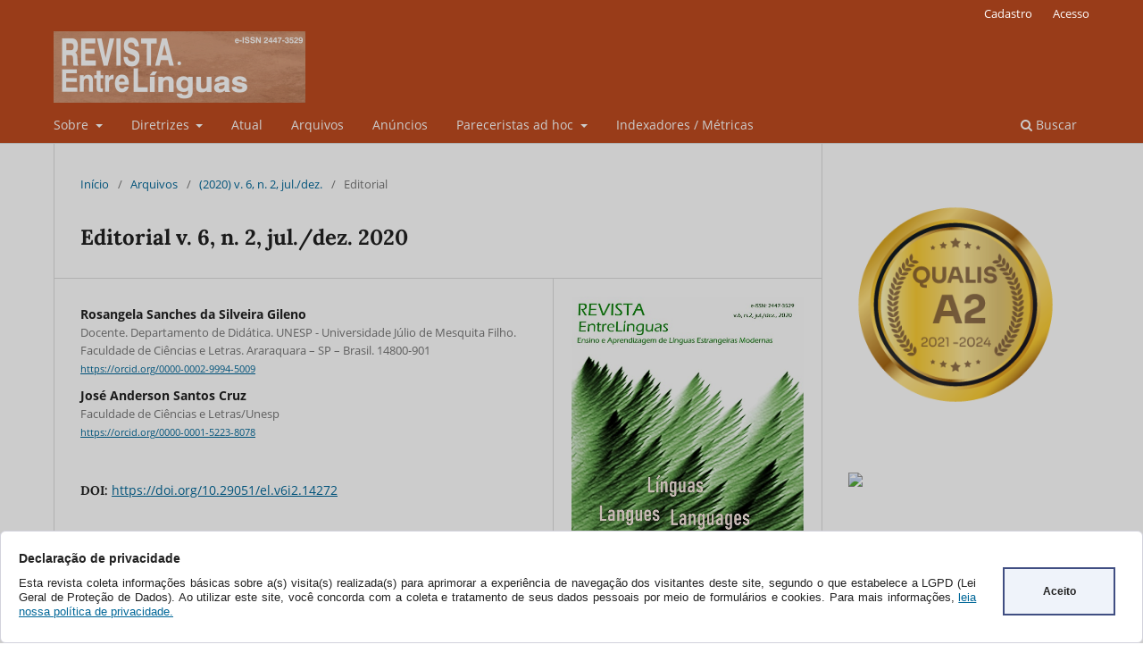

--- FILE ---
content_type: text/html; charset=utf-8
request_url: https://periodicos.fclar.unesp.br/entrelinguas/article/view/14272
body_size: 56789
content:
<!DOCTYPE html>
<html lang="pt-BR" xml:lang="pt-BR">
<head>
	<meta charset="utf-8">
	<meta name="viewport" content="width=device-width, initial-scale=1.0">
	<title>
		Editorial v. 6, n. 2, jul./dez. 2020
							| Revista EntreLinguas
			</title>

	
<meta name="generator" content="Open Journal Systems 3.3.0.13">
<link rel="schema.DC" href="http://purl.org/dc/elements/1.1/" />
<meta name="DC.Creator.PersonalName" content="Rosangela Sanches da Silveira Gileno"/>
<meta name="DC.Creator.PersonalName" content="José Anderson Santos Cruz"/>
<meta name="DC.Date.created" scheme="ISO8601" content="2020-10-04"/>
<meta name="DC.Date.dateSubmitted" scheme="ISO8601" content="2020-10-04"/>
<meta name="DC.Date.issued" scheme="ISO8601" content="2020-08-26"/>
<meta name="DC.Date.modified" scheme="ISO8601" content="2021-03-30"/>
<meta name="DC.Description" xml:lang="pt" content="A Revista EntreLínguas, com apenas 05 anos de existência, alcançou o extrato A3 no Qualis Capes (2017-2018), apresentando à comunidade acadêmica textos de alta qualidade na forma de artigos, relatos de experiências, resenhas críticas e entrevistas de pesquisadores nacionais e internacionais sobre o processo de ensino e aprendizagem de Línguas Estrangeiras Modernas (LEM). Tal êxito deve-se ao trabalho de uma equipe editorial comprometida com o rigor científico e com a qualidade da revista; e também à contribuição de autores com pesquisas realizadas em diversas universidades, com o propósito precípuo de promover o debate sobre os processos teórico-metodológicos que envolvem o ensino de LEM, em todos os níveis de educação e em diferentes contextos."/>
<meta name="DC.Format" scheme="IMT" content="application/pdf"/>
<meta name="DC.Format" scheme="IMT" content="application/pdf"/>
<meta name="DC.Format" scheme="IMT" content="text/xml"/>
<meta name="DC.Identifier" content="14272"/>
<meta name="DC.Identifier.pageNumber" content="234-237"/>
<meta name="DC.Identifier.DOI" content="10.29051/el.v6i2.14272"/>
<meta name="DC.Identifier.URI" content="https://periodicos.fclar.unesp.br/entrelinguas/article/view/14272"/>
<meta name="DC.Language" scheme="ISO639-1" content="pt"/>
<meta name="DC.Rights" content="Copyright (c) 2020 Revista EntreLínguas"/>
<meta name="DC.Rights" content="https://creativecommons.org/licenses/by-nc-sa/4.0"/>
<meta name="DC.Source" content="Revista EntreLinguas"/>
<meta name="DC.Source.ISSN" content="2447-3529"/>
<meta name="DC.Source.URI" content="https://periodicos.fclar.unesp.br/entrelinguas"/>
<meta name="DC.Title" content="Editorial v. 6, n. 2, jul./dez. 2020"/>
<meta name="DC.Type" content="Text.Serial.Journal"/>
<meta name="DC.Type.articleType" content="Editorial"/>
<meta name="gs_meta_revision" content="1.1"/>
<meta name="citation_journal_title" content="Revista EntreLinguas"/>
<meta name="citation_journal_abbrev" content="EL"/>
<meta name="citation_issn" content="2447-3529"/> 
<meta name="citation_author" content="Rosangela Sanches da Silveira Gileno"/>
<meta name="citation_author_institution" content="Docente. Departamento de Didática. UNESP - Universidade Júlio de Mesquita Filho. Faculdade de Ciências e Letras. Araraquara – SP – Brasil. 14800-901"/>
<meta name="citation_author" content="José Anderson Santos Cruz"/>
<meta name="citation_author_institution" content="Faculdade de Ciências e Letras/Unesp"/>
<meta name="citation_title" content="Editorial v. 6, n. 2, jul./dez. 2020"/>
<meta name="citation_language" content="pt"/>
<meta name="citation_date" content="2020/10/04"/>
<meta name="citation_firstpage" content="234"/>
<meta name="citation_lastpage" content="237"/>
<meta name="citation_doi" content="10.29051/el.v6i2.14272"/>
<meta name="citation_abstract_html_url" content="https://periodicos.fclar.unesp.br/entrelinguas/article/view/14272"/>
<meta name="citation_pdf_url" content="https://periodicos.fclar.unesp.br/entrelinguas/article/download/14272/9757"/>
<meta name="citation_pdf_url" content="https://periodicos.fclar.unesp.br/entrelinguas/article/download/14272/9863"/>
<meta name="citation_reference" content="BONK, A. M. O jogo semântico do verbo llevar: uma análise de manchetes de sites em língua espanhola. Revista EntreLínguas, Araraquara, v. 6, n. 2, p. 307–322, jul./dez. 2020. DOI: https://doi.org/10.29051/el.v6i2.13306"/>
<meta name="citation_reference" content="CAMPOS, A. S. García Lorca: o texto poético e o ensino de línguas. Revista EntreLínguas, Araraquara, v. 6, n. 2, p. 238–248, jul./dez. 2020. DOI: https://doi.org/10.29051/el.v6i2.13013"/>
<meta name="citation_reference" content="CORREIA, M. S.; ARAÚJO, N. A.; GUIMARÃES JUNIOR, P. R. Lendo em Francês leio o mundo: significações produzidas por alunos de uma escola pública amapaense sobre o ensino da Língua Francesa para a comunicação interfronteiriça. Revista EntreLínguas, Araraquara, v. 6, n. 2, p. 419–435, jul./dez. 2020. DOI: https://doi.org/10.29051/el.v6i2.14205"/>
<meta name="citation_reference" content="DARDE, A. O. G.; DONIDA, L. O. Recrutamentos linguísticos utilizados no Atendimento Educacional Especializado de Língua Portuguesa para surdos: uma prática situada na Educação Básica. Revista EntreLínguas, Araraquara, v. 6, n. 2, p. 405–418, jul./dez. 2020. DOI: https://doi.org/10.29051/el.v6i2.14108"/>
<meta name="citation_reference" content="DOS ANJOS, F. A. A intrínseca relação entre atitude e crença: um estudo qualitativo com alguns estudantes universitários brasileiros de Inglês. Revista EntreLínguas, Araraquara, v. 6, n. 2, p. 391–404, jul./dez. 2020. DOI: https://doi.org/10.29051/el.v6i2.13721"/>
<meta name="citation_reference" content="DOS SANTOS, M. M. R. Ensino de língua estrangeira: os métodos. Revista EntreLínguas, Araraquara, v. 6, n. 2, p. 249–265, jul./dez. 2020. DOI: https://doi.org/10.29051/el.v6i2.13072"/>
<meta name="citation_reference" content="DOTTI CAMPANATTI, A. H.; DESTRO COSTA, T.; KANEKO-MARQUES, S. M. Inglês para fins acadêmicos e o ensino a distância: pontos de contato e problemáticas. Revista EntreLínguas, Araraquara, v. 6, n. 2, p. 340–356, jul./dez. 2020. DOI: https://doi.org/10.29051/el.v6i2.13499"/>
<meta name="citation_reference" content="GILENO, R. S. da S.; CRUZ, J. A. S. Editorial v. 6, n. 2, jul./dez. 2020. Revista EntreLínguas, Araraquara, v. 6, n. 2, p. 234–237, jul./dez. 2020. DOI: https://doi.org/10.29051/el.v6i2.14272"/>
<meta name="citation_reference" content="LIMA, J. R. de; COSTA DA FONSÊCA, C. L. O discurso de regionalização no livro didático do Ensino Médio Learn and share in English. Revista EntreLínguas, Araraquara, v. 6, n. 2, p. 370–390, jul./dez. 2020. DOI: https://doi.org/10.29051/el.v6i2.13559"/>
<meta name="citation_reference" content="MACEDO, Y. M. Letramentos multimodais para o ensino do Português como segunda língua para surdos. Revista EntreLínguas, Araraquara, v. 6, n. 2, p. 357–369, jul./dez. 2020. DOI: https://doi.org/10.29051/el.v6i2.13805"/>
<meta name="citation_reference" content="MARTINS SIMÕES, A. A descrição linguística e sua abordagem no ensino da língua espanhola. Revista EntreLínguas, Araraquara, v. 6, n. 2, p. 266–297, jul./dez. 2020. DOI: https://doi.org/10.29051/el.v6i2.13181"/>
<meta name="citation_reference" content="OLIVEIRA, U. M. “Lá vem a aula que eu não aprendo nada”: insucesso na aprendizagem de língua inglesa como segunda língua. Revista EntreLínguas, Araraquara, v. 6, n. 2, p. 298–306, jul./dez. 2020. DOI: https://doi.org/10.29051/el.v6i2.13219"/>
<meta name="citation_reference" content="RIBEIRO GONDINHO, M. R.; OLIVEIRA, L. X. de; VELOSO, C. História da leitura: professores leitores, políticas de circulação do livro e as reverberações na docência. Revista EntreLínguas, Araraquara, v. 6, n. 2, p. 436–448, jul./dez. 2020. DOI: https://doi.org/10.29051/el.v6i2.14294"/>
<meta name="citation_reference" content="SAFATIAN, F. Investigação do efeito do material do curso on-line na capacidade de redação dos alunos de inglês como língua estrangeira. Revista EntreLínguas, Araraquara, v. 6, n. 2, p. 323–339, jul./dez. 2020. DOI: https://doi.org/10.29051/el.v6i2.13398"/>
<div class="box-cookies hide">
     <div class="texto-cookies">
       <h3 class="titulo-cookies">Declaração de privacidade</h3>
	   <p class="msg-cookies">Esta revista coleta informações básicas sobre a(s) visita(s) realizada(s) 
	   para aprimorar a experiência de navegação dos visitantes deste site, segundo o que estabelece a LGPD 
	   (Lei Geral de Proteção de Dados). Ao utilizar este site, você concorda com a coleta e tratamento de seus dados pessoais 
	   por meio de formulários e cookies. Para mais informações, <a href="https://periodicos.fclar.unesp.br/entrelinguas/about/privacy">leia nossa política de privacidade.</a></p>
     </div>
    <div class="btn-cookies"> Aceito</div>
</div>
<div class="fundo-aviso-cookies" id="fundo-aviso-cookies"></div>



<script>
var fondoAvisoCookies = document.getElementById('fundo-aviso-cookies');  
  function getCookie(cname) {
	  let name = cname + "=";
	  let ca = document.cookie.split(';');
	  for(let i = 0; i < ca.length; i++) {
	  let c = ca[i];
	  while (c.charAt(0) == ' ') {
	  c = c.substring(1);
	  }
	  if (c.indexOf(name) == 0) {
	  return c.substring(name.length, c.length);
	  }
	  }
	  return "";
  }	
  if (getCookie(location.hostname) == "") {
	  document.querySelector(".box-cookies").classList.remove('hide');
	  fondoAvisoCookies.classList.add('activo');
	  document.body.style.overflow = 'hidden'; 
	  bloqueiaTab();    
  }
  function bloqueiaTab() {
	    //bloqueia a tecla TAB   
			window.addEventListener('keydown', function (e) {
			    var code = e.which || e.keyCode;
			    if (code == 9) e.preventDefault();
			    else return true;
			});
  }
  var acceptCookies = () => {
      window.location.reload();
	  document.body.style.overflow = 'scroll';    
	  document.querySelector(".box-cookies").classList.add('hide');
	  var date = new Date();
	  date.setTime(date.getTime() + (1*24*60*60*1000));
	  expires = "; expires=" + date.toUTCString();
	  var host = location.hostname;
	  if (host=== 'localhost'){
	  document.cookie = host+"=cookieUfs" +expires + "; path=/"; 
	  }else{
	  document.cookie = host+"=cookieUfs" +expires + "; path=/; domain="+host;   
	  }
	  fondoAvisoCookies.classList.remove('activo');
  };
  var btnCookies = document.querySelector(".btn-cookies");
  btnCookies.addEventListener('click', acceptCookies);

</script>
	<link rel="stylesheet" href="https://periodicos.fclar.unesp.br/entrelinguas/$$$call$$$/page/page/css?name=stylesheet" type="text/css" /><link rel="stylesheet" href="https://periodicos.fclar.unesp.br/entrelinguas/$$$call$$$/page/page/css?name=font" type="text/css" /><link rel="stylesheet" href="https://periodicos.fclar.unesp.br/lib/pkp/styles/fontawesome/fontawesome.css?v=3.3.0.13" type="text/css" /><link rel="stylesheet" href="https://periodicos.fclar.unesp.br/plugins/generic/citations/css/citations.css?v=3.3.0.13" type="text/css" /><link rel="stylesheet" href="https://periodicos.fclar.unesp.br/public/journals/63/styleSheet.css?d=2023-03-06+13%3A34%3A52" type="text/css" />
</head>
<body class="pkp_page_article pkp_op_view has_site_logo" dir="ltr">

	<div class="pkp_structure_page">

				<header class="pkp_structure_head" id="headerNavigationContainer" role="banner">
						 <nav class="cmp_skip_to_content" aria-label="Ir para os links de conteúdo">
	<a href="#pkp_content_main">Ir para o conteúdo principal</a>
	<a href="#siteNav">Ir para o menu de navegação principal</a>
		<a href="#pkp_content_footer">Ir para o rodapé</a>
</nav>

			<div class="pkp_head_wrapper">

				<div class="pkp_site_name_wrapper">
					<button class="pkp_site_nav_toggle">
						<span>Open Menu</span>
					</button>
										<div class="pkp_site_name">
																<a href="						https://periodicos.fclar.unesp.br/entrelinguas/index
					" class="is_img">
							<img src="https://periodicos.fclar.unesp.br/public/journals/63/pageHeaderLogoImage_pt_BR.png" width="282" height="80"  />
						</a>
										</div>
				</div>

				
				<nav class="pkp_site_nav_menu" aria-label="Navegação no Site">
					<a id="siteNav"></a>
					<div class="pkp_navigation_primary_row">
						<div class="pkp_navigation_primary_wrapper">
																				<ul id="navigationPrimary" class="pkp_navigation_primary pkp_nav_list">
								<li class="">
				<a href="https://periodicos.fclar.unesp.br/entrelinguas/about">
					Sobre
				</a>
									<ul>
																					<li class="">
									<a href="https://periodicos.fclar.unesp.br/entrelinguas/about">
										Sobre a Revista
									</a>
								</li>
																												<li class="">
									<a href="https://periodicos.fclar.unesp.br/entrelinguas/about/editorialTeam">
										Equipe Editorial
									</a>
								</li>
																												<li class="">
									<a href="https://periodicos.fclar.unesp.br/entrelinguas/periodicidade">
										Periodicidade, idiomas e forma de publicação
									</a>
								</li>
																												<li class="">
									<a href="https://periodicos.fclar.unesp.br/entrelinguas/about/submissions">
										Submissões
									</a>
								</li>
																												<li class="">
									<a href="https://periodicos.fclar.unesp.br/entrelinguas/AvaliacaoPorPares">
										Avaliação por Pares
									</a>
								</li>
																												<li class="">
									<a href="https://periodicos.fclar.unesp.br/entrelinguas/privacidade">
										Política de Privacidade e Preservação Digital
									</a>
								</li>
																												<li class="">
									<a href="https://periodicos.fclar.unesp.br/entrelinguas/acesso">
										Política de Acesso Aberto
									</a>
								</li>
																												<li class="">
									<a href="https://periodicos.fclar.unesp.br/entrelinguas/Equidade">
										Política de Equidade
									</a>
								</li>
																												<li class="">
									<a href="https://periodicos.fclar.unesp.br/entrelinguas/quarentena">
										Política de Quarentena
									</a>
								</li>
																												<li class="">
									<a href="https://periodicos.fclar.unesp.br/entrelinguas/BoasPraticas">
										Boas Práticas
									</a>
								</li>
																												<li class="">
									<a href="https://periodicos.fclar.unesp.br/entrelinguas/etica">
										Ética em Pesquisa
									</a>
								</li>
																												<li class="">
									<a href="https://periodicos.fclar.unesp.br/entrelinguas/Similaridade">
										Similaridade
									</a>
								</li>
																												<li class="">
									<a href="https://periodicos.fclar.unesp.br/entrelinguas/Retratacoes">
										Retratações
									</a>
								</li>
																												<li class="">
									<a href="https://periodicos.fclar.unesp.br/entrelinguas/sust">
										Sustentabilidade Financeira
									</a>
								</li>
																												<li class="">
									<a href="https://periodicos.fclar.unesp.br/entrelinguas/about/contact">
										Contato
									</a>
								</li>
																		</ul>
							</li>
								<li class="">
				<a href="https://periodicos.fclar.unesp.br/entrelinguas/Diretrizes">
					Diretrizes
				</a>
									<ul>
																					<li class="">
									<a href="https://periodicos.fclar.unesp.br/entrelinguas/DirAut">
										Diretrizes para Autores
									</a>
								</li>
																												<li class="">
									<a href="https://periodicos.fclar.unesp.br/entrelinguas/DirAv">
										Diretrizes para Avaliadores
									</a>
								</li>
																												<li class="">
									<a href="https://periodicos.fclar.unesp.br/entrelinguas/DirEd">
										Diretrizes para Editores
									</a>
								</li>
																		</ul>
							</li>
								<li class="">
				<a href="https://periodicos.fclar.unesp.br/entrelinguas/issue/current">
					Atual
				</a>
							</li>
								<li class="">
				<a href="https://periodicos.fclar.unesp.br/entrelinguas/issue/archive">
					Arquivos
				</a>
							</li>
								<li class="">
				<a href="https://periodicos.fclar.unesp.br/entrelinguas/announcement">
					Anúncios
				</a>
							</li>
								<li class="">
				<a href="https://periodicos.fclar.unesp.br/entrelinguas/pareceristas">
					Pareceristas ad hoc 
				</a>
									<ul>
																					<li class="">
									<a href="https://periodicos.fclar.unesp.br/entrelinguas/avaliadores_2025_2024">
										Avaliadores ad hoc 2025_2024
									</a>
								</li>
																												<li class="">
									<a href="https://periodicos.fclar.unesp.br/entrelinguas/avaliadores_2024">
										Avaliadores ad hoc 2024
									</a>
								</li>
																												<li class="">
									<a href="https://periodicos.fclar.unesp.br/entrelinguas/avaliadores2023">
										Avaliadores ad hoc 2023
									</a>
								</li>
																												<li class="">
									<a href="https://periodicos.fclar.unesp.br/entrelinguas/pareceristasadhoc2021">
										Pareceristas ad hoc 2021
									</a>
								</li>
																												<li class="">
									<a href="https://periodicos.fclar.unesp.br/entrelinguas/pareceristas2019_2020">
										Pareceristas ad hoc 2019-2020
									</a>
								</li>
																		</ul>
							</li>
								<li class="">
				<a href="https://periodicos.fclar.unesp.br/entrelinguas/indexadores">
					Indexadores / Métricas
				</a>
							</li>
			</ul>

				

																						<div class="pkp_navigation_search_wrapper">
									<a href="https://periodicos.fclar.unesp.br/entrelinguas/search" class="pkp_search pkp_search_desktop">
										<span class="fa fa-search" aria-hidden="true"></span>
										Buscar
									</a>
								</div>
													</div>
					</div>
					<div class="pkp_navigation_user_wrapper" id="navigationUserWrapper">
							<ul id="navigationUser" class="pkp_navigation_user pkp_nav_list">
								<li class="profile">
				<a href="https://periodicos.fclar.unesp.br/entrelinguas/user/register">
					Cadastro
				</a>
							</li>
								<li class="profile">
				<a href="https://periodicos.fclar.unesp.br/entrelinguas/login">
					Acesso
				</a>
							</li>
										</ul>

					</div>
				</nav>
			</div><!-- .pkp_head_wrapper -->
		</header><!-- .pkp_structure_head -->

						<div class="pkp_structure_content has_sidebar">
			<div class="pkp_structure_main" role="main">
				<a id="pkp_content_main"></a>

<div class="page page_article">
			<nav class="cmp_breadcrumbs" role="navigation" aria-label="Você está aqui:">
	<ol>
		<li>
			<a href="https://periodicos.fclar.unesp.br/entrelinguas/index">
				Início
			</a>
			<span class="separator">/</span>
		</li>
		<li>
			<a href="https://periodicos.fclar.unesp.br/entrelinguas/issue/archive">
				Arquivos
			</a>
			<span class="separator">/</span>
		</li>
					<li>
				<a href="https://periodicos.fclar.unesp.br/entrelinguas/issue/view/797">
					(2020) v. 6, n. 2, jul./dez.
				</a>
				<span class="separator">/</span>
			</li>
				<li class="current" aria-current="page">
			<span aria-current="page">
									Editorial
							</span>
		</li>
	</ol>
</nav>
	
		  	 <article class="obj_article_details">

		
	<h1 class="page_title">
		Editorial v. 6, n. 2, jul./dez. 2020
	</h1>

	
	<div class="row">
		<div class="main_entry">

							<section class="item authors">
					<h2 class="pkp_screen_reader">Autores</h2>
					<ul class="authors">
											<li>
							<span class="name">
								Rosangela Sanches da Silveira Gileno
							</span>
															<span class="affiliation">
									Docente. Departamento de Didática. UNESP - Universidade Júlio de Mesquita Filho. Faculdade de Ciências e Letras. Araraquara – SP – Brasil. 14800-901
																	</span>
																						<span class="orcid">
									
									<a href="https://orcid.org/0000-0002-9994-5009" target="_blank">
										https://orcid.org/0000-0002-9994-5009
									</a>
								</span>
													</li>
											<li>
							<span class="name">
								José Anderson Santos Cruz
							</span>
															<span class="affiliation">
									Faculdade de Ciências e Letras/Unesp
																	</span>
																						<span class="orcid">
									
									<a href="https://orcid.org/0000-0001-5223-8078" target="_blank">
										https://orcid.org/0000-0001-5223-8078
									</a>
								</span>
													</li>
										</ul>
				</section>
			
																																					<section class="item doi">
						<h2 class="label">
														DOI:
						</h2>
						<span class="value">
							<a href="https://doi.org/10.29051/el.v6i2.14272">
								https://doi.org/10.29051/el.v6i2.14272
							</a>
						</span>
					</section>
							
						
										<section class="item abstract">
					<h2 class="label">Resumo</h2>
					A Revista EntreLínguas, com apenas 05 anos de existência, alcançou o extrato A3 no Qualis Capes (2017-2018), apresentando à comunidade acadêmica textos de alta qualidade na forma de artigos, relatos de experiências, resenhas críticas e entrevistas de pesquisadores nacionais e internacionais sobre o processo de ensino e aprendizagem de Línguas Estrangeiras Modernas (LEM). Tal êxito deve-se ao trabalho de uma equipe editorial comprometida com o rigor científico e com a qualidade da revista; e também à contribuição de autores com pesquisas realizadas em diversas universidades, com o propósito precípuo de promover o debate sobre os processos teórico-metodológicos que envolvem o ensino de LEM, em todos os níveis de educação e em diferentes contextos.
				</section>
			
			<div class="item downloads_chart">
	<h3 class="label">
		Downloads
	</h3>
	<div class="value">
		<canvas class="usageStatsGraph" data-object-type="Submission" data-object-id="14272"></canvas>
		<div class="usageStatsUnavailable" data-object-type="Submission" data-object-id="14272">
			Não há dados estatísticos.
		</div>
	</div>
</div>


																																																<section class="item author_bios">
					<h2 class="label">
													Biografia do Autor
											</h2>
																		<section class="sub_item">
								<h3 class="label">
																																							Rosangela Sanches da Silveira Gileno, <span class="affiliation">Docente. Departamento de Didática. UNESP - Universidade Júlio de Mesquita Filho. Faculdade de Ciências e Letras. Araraquara – SP – Brasil. 14800-901</span>
																	</h3>
								<div class="value">
									Professora Assistente Doutor do Departamento de Educação da Faculdade de Ciências e Letras - UNESP/Araraquara. Doutora em Letras na área de Linguística e Língua Portuguesa pela UNESP/Araraquara (2002).
								</div>
							</section>
																								<section class="sub_item">
								<h3 class="label">
																																							José Anderson Santos Cruz, <span class="affiliation">Faculdade de Ciências e Letras/Unesp</span>
																	</h3>
								<div class="value">
									<p>Doutorando pela Universidade Estadual Paulista (Unesp), na Faculdade de Ciências e Letras - FCL, Araraquara - SP - Brasil. Desenvolve pesquisa no contexto de Gestão e Políticas Editoriais, indexações de periódicos, acesso aberto. Participante do FEPAE. Docente e Orientador da Pós-graduação e no curso de Pedagogia, na Faculdade Anhanguera de Bauru. Professor Tutor UAB/Unifesp. Editor Adjunto Executivo de Periódicos da Área de Educação. Consultor e Assessoria para periódicos, indexação e gestão editorial.. Integrante do Grupo de Estudos: Inovação: Planejamento estratégico, Processos Participativos e Avanços Tecnológicos (dgp.cnpq.br/dgp/espelholinha/7620460647196325191028). Orcid: http://orcid.org/0000-0001-5223-8078 - Researchgate: https://www.researchgate.net/profile/Jose_Santos_Cruz </p><br>
								</div>
							</section>
															</section>
			
										<section class="item references">
					<h2 class="label">
						Referências
					</h2>
					<div class="value">
																					<p>BONK, A. M. O jogo semântico do verbo llevar: uma análise de manchetes de sites em língua espanhola. Revista EntreLínguas, Araraquara, v. 6, n. 2, p. 307–322, jul./dez. 2020. DOI: <a href="https://doi.org/10.29051/el.v6i2.13306">https://doi.org/10.29051/el.v6i2.13306</a> </p>
															<p>CAMPOS, A. S. García Lorca: o texto poético e o ensino de línguas. Revista EntreLínguas, Araraquara, v. 6, n. 2, p. 238–248, jul./dez. 2020. DOI: <a href="https://doi.org/10.29051/el.v6i2.13013">https://doi.org/10.29051/el.v6i2.13013</a> </p>
															<p>CORREIA, M. S.; ARAÚJO, N. A.; GUIMARÃES JUNIOR, P. R. Lendo em Francês leio o mundo: significações produzidas por alunos de uma escola pública amapaense sobre o ensino da Língua Francesa para a comunicação interfronteiriça. Revista EntreLínguas, Araraquara, v. 6, n. 2, p. 419–435, jul./dez. 2020. DOI: <a href="https://doi.org/10.29051/el.v6i2.14205">https://doi.org/10.29051/el.v6i2.14205</a> </p>
															<p>DARDE, A. O. G.; DONIDA, L. O. Recrutamentos linguísticos utilizados no Atendimento Educacional Especializado de Língua Portuguesa para surdos: uma prática situada na Educação Básica. Revista EntreLínguas, Araraquara, v. 6, n. 2, p. 405–418, jul./dez. 2020. DOI: <a href="https://doi.org/10.29051/el.v6i2.14108">https://doi.org/10.29051/el.v6i2.14108</a> </p>
															<p>DOS ANJOS, F. A. A intrínseca relação entre atitude e crença: um estudo qualitativo com alguns estudantes universitários brasileiros de Inglês. Revista EntreLínguas, Araraquara, v. 6, n. 2, p. 391–404, jul./dez. 2020. DOI: <a href="https://doi.org/10.29051/el.v6i2.13721">https://doi.org/10.29051/el.v6i2.13721</a> </p>
															<p>DOS SANTOS, M. M. R. Ensino de língua estrangeira: os métodos. Revista EntreLínguas, Araraquara, v. 6, n. 2, p. 249–265, jul./dez. 2020. DOI: <a href="https://doi.org/10.29051/el.v6i2.13072">https://doi.org/10.29051/el.v6i2.13072</a> </p>
															<p>DOTTI CAMPANATTI, A. H.; DESTRO COSTA, T.; KANEKO-MARQUES, S. M. Inglês para fins acadêmicos e o ensino a distância: pontos de contato e problemáticas. Revista EntreLínguas, Araraquara, v. 6, n. 2, p. 340–356, jul./dez. 2020. DOI: <a href="https://doi.org/10.29051/el.v6i2.13499">https://doi.org/10.29051/el.v6i2.13499</a> </p>
															<p>GILENO, R. S. da S.; CRUZ, J. A. S. Editorial v. 6, n. 2, jul./dez. 2020. Revista EntreLínguas, Araraquara, v. 6, n. 2, p. 234–237, jul./dez. 2020. DOI: <a href="https://doi.org/10.29051/el.v6i2.14272">https://doi.org/10.29051/el.v6i2.14272</a> </p>
															<p>LIMA, J. R. de; COSTA DA FONSÊCA, C. L. O discurso de regionalização no livro didático do Ensino Médio Learn and share in English. Revista EntreLínguas, Araraquara, v. 6, n. 2, p. 370–390, jul./dez. 2020. DOI: <a href="https://doi.org/10.29051/el.v6i2.13559">https://doi.org/10.29051/el.v6i2.13559</a> </p>
															<p>MACEDO, Y. M. Letramentos multimodais para o ensino do Português como segunda língua para surdos. Revista EntreLínguas, Araraquara, v. 6, n. 2, p. 357–369, jul./dez. 2020. DOI: <a href="https://doi.org/10.29051/el.v6i2.13805">https://doi.org/10.29051/el.v6i2.13805</a> </p>
															<p>MARTINS SIMÕES, A. A descrição linguística e sua abordagem no ensino da língua espanhola. Revista EntreLínguas, Araraquara, v. 6, n. 2, p. 266–297, jul./dez. 2020. DOI: <a href="https://doi.org/10.29051/el.v6i2.13181">https://doi.org/10.29051/el.v6i2.13181</a> </p>
															<p>OLIVEIRA, U. M. “Lá vem a aula que eu não aprendo nada”: insucesso na aprendizagem de língua inglesa como segunda língua. Revista EntreLínguas, Araraquara, v. 6, n. 2, p. 298–306, jul./dez. 2020. DOI: <a href="https://doi.org/10.29051/el.v6i2.13219">https://doi.org/10.29051/el.v6i2.13219</a> </p>
															<p>RIBEIRO GONDINHO, M. R.; OLIVEIRA, L. X. de; VELOSO, C. História da leitura: professores leitores, políticas de circulação do livro e as reverberações na docência. Revista EntreLínguas, Araraquara, v. 6, n. 2, p. 436–448, jul./dez. 2020. DOI: <a href="https://doi.org/10.29051/el.v6i2.14294">https://doi.org/10.29051/el.v6i2.14294</a> </p>
															<p>SAFATIAN, F. Investigação do efeito do material do curso on-line na capacidade de redação dos alunos de inglês como língua estrangeira. Revista EntreLínguas, Araraquara, v. 6, n. 2, p. 323–339, jul./dez. 2020. DOI: <a href="https://doi.org/10.29051/el.v6i2.13398">https://doi.org/10.29051/el.v6i2.13398</a> </p>
																		</div>
				</section>
			
		</div><!-- .main_entry -->

		<div class="entry_details">

										<div class="item cover_image">
					<div class="sub_item">
													<a href="https://periodicos.fclar.unesp.br/entrelinguas/issue/view/797">
								<img src="https://periodicos.fclar.unesp.br/public/journals/63/cover_issue_797_pt_BR.jpg" alt="">
							</a>
											</div>
				</div>
			
										<div class="item galleys">
					<h2 class="pkp_screen_reader">
						Downloads
					</h2>
					<ul class="value galleys_links">
													<li>
								
	
							

<a class="obj_galley_link pdf" href="https://periodicos.fclar.unesp.br/entrelinguas/article/view/14272/9757">

		
	PDF/A

	</a>
							</li>
													<li>
								
	
							

<a class="obj_galley_link pdf" href="https://periodicos.fclar.unesp.br/entrelinguas/article/view/14272/9863">

		
	PDF/A (English)

	</a>
							</li>
													<li>
								
	
							

<a class="obj_galley_link file" href="https://periodicos.fclar.unesp.br/entrelinguas/article/view/14272/9841">

		
	XML

	</a>
							</li>
											</ul>
				</div>
						
						<div class="item published">
				<section class="sub_item">
					<h2 class="label">
						Publicado
					</h2>
					<div class="value">
																			<span>04/10/2020</span>
																	</div>
				</section>
							</div>
			
										<div class="item citation">
					<section class="sub_item citation_display">
						<h2 class="label">
							Como Citar
						</h2>
						<div class="value">
							<div id="citationOutput" role="region" aria-live="polite">
								<div class="csl-bib-body">
  <div class="csl-entry">GILENO, R. S. da S.; CRUZ, J. A. S. Editorial v. 6, n. 2, jul./dez. 2020. <b>Revista EntreLinguas</b>, Araraquara, v. 6, n. 2, p. 234–237, 2020. DOI: 10.29051/el.v6i2.14272. Disponível em: https://periodicos.fclar.unesp.br/entrelinguas/article/view/14272. Acesso em: 25 jan. 2026.</div>
</div>
							</div>
							<div class="citation_formats">
								<button class="cmp_button citation_formats_button" aria-controls="cslCitationFormats" aria-expanded="false" data-csl-dropdown="true">
									Fomatos de Citação
								</button>
								<div id="cslCitationFormats" class="citation_formats_list" aria-hidden="true">
									<ul class="citation_formats_styles">
																					<li>
												<a
													aria-controls="citationOutput"
													href="https://periodicos.fclar.unesp.br/entrelinguas/citationstylelanguage/get/acm-sig-proceedings?submissionId=14272&amp;publicationId=12177"
													data-load-citation
													data-json-href="https://periodicos.fclar.unesp.br/entrelinguas/citationstylelanguage/get/acm-sig-proceedings?submissionId=14272&amp;publicationId=12177&amp;return=json"
												>
													ACM
												</a>
											</li>
																					<li>
												<a
													aria-controls="citationOutput"
													href="https://periodicos.fclar.unesp.br/entrelinguas/citationstylelanguage/get/acs-nano?submissionId=14272&amp;publicationId=12177"
													data-load-citation
													data-json-href="https://periodicos.fclar.unesp.br/entrelinguas/citationstylelanguage/get/acs-nano?submissionId=14272&amp;publicationId=12177&amp;return=json"
												>
													ACS
												</a>
											</li>
																					<li>
												<a
													aria-controls="citationOutput"
													href="https://periodicos.fclar.unesp.br/entrelinguas/citationstylelanguage/get/apa?submissionId=14272&amp;publicationId=12177"
													data-load-citation
													data-json-href="https://periodicos.fclar.unesp.br/entrelinguas/citationstylelanguage/get/apa?submissionId=14272&amp;publicationId=12177&amp;return=json"
												>
													APA
												</a>
											</li>
																					<li>
												<a
													aria-controls="citationOutput"
													href="https://periodicos.fclar.unesp.br/entrelinguas/citationstylelanguage/get/associacao-brasileira-de-normas-tecnicas?submissionId=14272&amp;publicationId=12177"
													data-load-citation
													data-json-href="https://periodicos.fclar.unesp.br/entrelinguas/citationstylelanguage/get/associacao-brasileira-de-normas-tecnicas?submissionId=14272&amp;publicationId=12177&amp;return=json"
												>
													ABNT
												</a>
											</li>
																					<li>
												<a
													aria-controls="citationOutput"
													href="https://periodicos.fclar.unesp.br/entrelinguas/citationstylelanguage/get/chicago-author-date?submissionId=14272&amp;publicationId=12177"
													data-load-citation
													data-json-href="https://periodicos.fclar.unesp.br/entrelinguas/citationstylelanguage/get/chicago-author-date?submissionId=14272&amp;publicationId=12177&amp;return=json"
												>
													Chicago
												</a>
											</li>
																					<li>
												<a
													aria-controls="citationOutput"
													href="https://periodicos.fclar.unesp.br/entrelinguas/citationstylelanguage/get/harvard-cite-them-right?submissionId=14272&amp;publicationId=12177"
													data-load-citation
													data-json-href="https://periodicos.fclar.unesp.br/entrelinguas/citationstylelanguage/get/harvard-cite-them-right?submissionId=14272&amp;publicationId=12177&amp;return=json"
												>
													Harvard
												</a>
											</li>
																					<li>
												<a
													aria-controls="citationOutput"
													href="https://periodicos.fclar.unesp.br/entrelinguas/citationstylelanguage/get/ieee?submissionId=14272&amp;publicationId=12177"
													data-load-citation
													data-json-href="https://periodicos.fclar.unesp.br/entrelinguas/citationstylelanguage/get/ieee?submissionId=14272&amp;publicationId=12177&amp;return=json"
												>
													IEEE
												</a>
											</li>
																					<li>
												<a
													aria-controls="citationOutput"
													href="https://periodicos.fclar.unesp.br/entrelinguas/citationstylelanguage/get/modern-language-association?submissionId=14272&amp;publicationId=12177"
													data-load-citation
													data-json-href="https://periodicos.fclar.unesp.br/entrelinguas/citationstylelanguage/get/modern-language-association?submissionId=14272&amp;publicationId=12177&amp;return=json"
												>
													MLA
												</a>
											</li>
																					<li>
												<a
													aria-controls="citationOutput"
													href="https://periodicos.fclar.unesp.br/entrelinguas/citationstylelanguage/get/turabian-fullnote-bibliography?submissionId=14272&amp;publicationId=12177"
													data-load-citation
													data-json-href="https://periodicos.fclar.unesp.br/entrelinguas/citationstylelanguage/get/turabian-fullnote-bibliography?submissionId=14272&amp;publicationId=12177&amp;return=json"
												>
													Turabian
												</a>
											</li>
																					<li>
												<a
													aria-controls="citationOutput"
													href="https://periodicos.fclar.unesp.br/entrelinguas/citationstylelanguage/get/vancouver?submissionId=14272&amp;publicationId=12177"
													data-load-citation
													data-json-href="https://periodicos.fclar.unesp.br/entrelinguas/citationstylelanguage/get/vancouver?submissionId=14272&amp;publicationId=12177&amp;return=json"
												>
													Vancouver
												</a>
											</li>
																			</ul>
																			<div class="label">
											Baixar Citação
										</div>
										<ul class="citation_formats_styles">
																							<li>
													<a href="https://periodicos.fclar.unesp.br/entrelinguas/citationstylelanguage/download/ris?submissionId=14272&amp;publicationId=12177">
														<span class="fa fa-download"></span>
														Endnote/Zotero/Mendeley (RIS)
													</a>
												</li>
																							<li>
													<a href="https://periodicos.fclar.unesp.br/entrelinguas/citationstylelanguage/download/bibtex?submissionId=14272&amp;publicationId=12177">
														<span class="fa fa-download"></span>
														BibTeX
													</a>
												</li>
																					</ul>
																	</div>
							</div>
						</div>
					</section>
				</div>
			
										<div class="item issue">

											<section class="sub_item">
							<h2 class="label">
								Edição
							</h2>
							<div class="value">
								<a class="title" href="https://periodicos.fclar.unesp.br/entrelinguas/issue/view/797">
									(2020) v. 6, n. 2, jul./dez.
								</a>
							</div>
						</section>
					
											<section class="sub_item">
							<h2 class="label">
								Seção
							</h2>
							<div class="value">
								Editorial
							</div>
						</section>
					
									</div>
			
																														
										<div class="item copyright">
					<h2 class="label">
						Licença
					</h2>
																										<p>Copyright (c) 2020 Revista EntreLínguas</p>
														<a rel="license" href="https://creativecommons.org/licenses/by-nc-sa/4.0/"><img alt="Creative Commons License" src="//i.creativecommons.org/l/by-nc-sa/4.0/88x31.png" /></a><p>Este trabalho está licenciado sob uma licença <a rel="license" href="https://creativecommons.org/licenses/by-nc-sa/4.0/">Creative Commons Attribution-NonCommercial-ShareAlike 4.0 International License</a>.</p>
																<p>Os manuscritos aceitos e publicados são de propriedade da Revista <em>EntreLínguas</em>. Os artigos publicados e as referências citadas na Revista <em>EntreLínguas</em> são de inteira responsabilidade de seus autores.</p><p><strong>Transferência de direitos autorais – autorização para publicação</strong></p><p>Caso o artigo submetido seja aprovado para publicação, já fica acordado que o(s) autor(es) autoriza(m) a UNESP a reproduzi-lo e publicá-lo na EntreLínguas, entendendo-se os termos “reprodução” e “publicação” conforme definição respectivamente dos incisos VI e I do artigo 5° da Lei 9610/98. O artigo poderá ser acessado pela rede mundial de computadores (Internet), sendo permitidas, a título gratuito, a consulta e a reprodução de exemplar do artigo para uso próprio de quem a consulta, desde que haja a citação ao texto consultado. Essa autorização de publicação 328 EntreLínguas, Araraquara, v. 1, n .2, p. 323-328, jul./dez. 2015 não tem limitação de tempo, ficando a UNESP responsável pela manutenção da identificação do(s) autor(es) do artigo. Os artigos publicados e as referências citadas na Revista EntreLínguas são de inteira responsabilidade de seus autores.</p><p> </p>
				</div>
			
			<div class="item citations-container" data-image-path="https://periodicos.fclar.unesp.br/plugins/generic/citations/images/" data-citations-url="https://periodicos.fclar.unesp.br/entrelinguas/citations/get?citationsId=10.29051%2Fel.v6i2.14272&amp;citationsShowList=1&amp;citationsProvider=all"
     data-citations-provider="all" data-citations-total="1" data-citations-list="1"
     data-show-google="1" data-show-pmc="1">
	<div id="citations-loader"></div>
	<div class="citations-count">
		<div class="citations-count-crossref">
			<img class="img-fluid" src="https://periodicos.fclar.unesp.br/plugins/generic/citations/images/crossref.png" alt="Crossref"/>
			<div class="badge_total"></div>
		</div>
		<div class="citations-count-scopus">
			<img src="https://periodicos.fclar.unesp.br/plugins/generic/citations/images/scopus.png" alt="Scopus"/>
			<br/>
			<span class="badge_total"></span>
		</div>
		<div class="citations-count-google">
			<a href="https://scholar.google.com/scholar?q=10.29051/el.v6i2.14272" target="_blank" rel="noreferrer">
				<img src="https://periodicos.fclar.unesp.br/plugins/generic/citations/images/scholar.png" alt="Google Scholar"/>
			</a>
		</div>
		<div class="citations-count-pmc">
			<a href="http://europepmc.org/search?scope=fulltext&query=(REF:10.29051/el.v6i2.14272)" target="_blank" rel="noreferrer">
				<img src="https://periodicos.fclar.unesp.br/plugins/generic/citations/images/pmc.png" alt="Europe PMC"/>
				<br/>
				<span class="badge_total"></span>
			</a>
		</div>
	</div>
	<div class="citations-list"></div>
    </div>


		</div><!-- .entry_details -->
	</div><!-- .row -->

</article>

	<div id="articlesBySameAuthorList">
						<h3>Artigos mais lidos pelo mesmo(s) autor(es)</h3>

			<ul>
																													<li>
													Nildicéia Aparecida Rocha,
													Rosangela Sanches da Silveira Gileno,
												<a href="https://periodicos.fclar.unesp.br/entrelinguas/article/view/8062">
							Ensino e aprendizagem de português língua estrangeira (PLE): repensando o contexto de imersão
						</a>,
						<a href="https://periodicos.fclar.unesp.br/entrelinguas/issue/view/533">
							Revista EntreLinguas: v.1, n.2, jul./dez. (2015)
						</a>
					</li>
																													<li>
													Lígia Soares Sene,
													Tainara Lucia Corrêa de Matos,
													Rosângela Sanches da Silveira Gileno,
												<a href="https://periodicos.fclar.unesp.br/entrelinguas/article/view/15490">
							Português como Língua de Acolhimento para Venezuelanos(as): estratégias e práticas de ensino em tempos de pandemia
						</a>,
						<a href="https://periodicos.fclar.unesp.br/entrelinguas/issue/view/834">
							Revista EntreLinguas: (2021) v . 7, n. esp. 6, dez. - Dossiê: &quot;Português Língua Não Materna: ações e reflexões em debate” 
						</a>
					</li>
																													<li>
													Nildicéia Aparecida Rocha,
													Rosangela Sanches da Silveira Gileno,
													Sandra Mari Kaneko Marques,
												<a href="https://periodicos.fclar.unesp.br/entrelinguas/article/view/10684">
							Editorial, v.3, n.1, jan./jun. 2017
						</a>,
						<a href="https://periodicos.fclar.unesp.br/entrelinguas/issue/view/660">
							Revista EntreLinguas: v.3, n.1, jan./jun. (2017)
						</a>
					</li>
																													<li>
													Nildiceia Aparecida Rocha,
													Rosângela Sanches da Silveira Gileno,
												<a href="https://periodicos.fclar.unesp.br/entrelinguas/article/view/8058">
							Apresentação
						</a>,
						<a href="https://periodicos.fclar.unesp.br/entrelinguas/issue/view/533">
							Revista EntreLinguas: v.1, n.2, jul./dez. (2015)
						</a>
					</li>
							</ul>
			<div id="articlesBySameAuthorPages">
				
			</div>
			</div>


</div><!-- .page -->

	</div><!-- pkp_structure_main -->

									<div class="pkp_structure_sidebar left" role="complementary" aria-label="Barra lateral">
				<div class="pkp_block block_custom" id="customblock-qualis-2017-2020">
	<h2 class="title pkp_screen_reader">Qualis 2021-2024</h2>
	<div class="content">
		<p><img src="https://periodicos.fclar.unesp.br/public/site/images/icarloscastelan/mceclip0.png"></p>
	</div>
</div>
<div class="pkp_block block_custom" id="customblock-clustrmaps">
	<h2 class="title pkp_screen_reader">Clustrmaps</h2>
	<div class="content">
		<p><a title="Visit tracker" href="https://clustrmaps.com/site/19v1r"><img src="//clustrmaps.com/map_v2.png?cl=ffffff&amp;w=350&amp;t=tt&amp;d=BIEsab9XjWdx6bCq--x0R5lzAUGhA6jytwbR6PLKhkI"></a></p>
	</div>
</div>
<div class="pkp_block block_Keywordcloud">
	<h2 class="title">Palavras-chave</h2>
	<div class="content" id='wordcloud'></div>

	<script>
		function randomColor() {
			var colors = ['#1f77b4', '#ff7f0e', '#2ca02c', '#d62728', '#9467bd', '#8c564b', '#e377c2', '#7f7f7f', '#bcbd22', '#17becf'];
			return colors[Math.floor(Math.random()*colors.length)];
		}

					document.addEventListener("DOMContentLoaded", function() {
				var keywords = [{"text":"base de conhecimento","size":1},{"text":"professores n\u00e3o-nativos de ingl\u00eas","size":1},{"text":"ensino de l\u00edngua inglesa","size":1},{"text":"","size":1},{"text":"ensino de l\u00edngua estrangeira","size":1},{"text":"abordagem comunicativa","size":1},{"text":"p\u00f3s-m\u00e9todo","size":1},{"text":"pragmatismo baseado em princ\u00edpios","size":1},{"text":"autonomia docente","size":1},{"text":"profesor reflexivo","size":1},{"text":"enunciaci\u00f3n","size":1},{"text":"espa\u00f1ol","size":1},{"text":"pibid","size":1},{"text":"l\u00edngua estrangeira","size":1},{"text":"ensino de gram\u00e1tica","size":1},{"text":"forma\u00e7\u00e3o de professores","size":1},{"text":"autonomia","size":1},{"text":"norma","size":1},{"text":"escrita","size":1},{"text":"avalia\u00e7\u00e3o interpares","size":1},{"text":"plataformas eletr\u00f4nicas","size":1},{"text":"wittgenstein","size":1},{"text":"intercultural","size":1},{"text":"l\u00ednguas estrangeiras","size":1},{"text":"metodologia","size":1},{"text":"representa\u00e7\u00e3o","size":1},{"text":"fle","size":1},{"text":"letramento","size":1},{"text":"cinema intercultural hisp\u00e2nico","size":1},{"text":"narrativa cinematogr\u00e1fica","size":1},{"text":"a teta assustada","size":1},{"text":"deslocamento","size":1},{"text":"hibridismo","size":1},{"text":"ensino e aprendizagem de alem\u00e3o como l\u00edngua estrangeira","size":1},{"text":"alem\u00e3o instrumental para leitores de filosofia","size":1},{"text":"ato tradut\u00f3rio","size":1},{"text":"ensino de alem\u00e3o \u00e0 dist\u00e2ncia","size":1},{"text":"hist\u00f3ria do ensino de l\u00ednguas no brasil","size":1},{"text":"aprendizagem e ensino de l\u00ednguas","size":1},{"text":"ensino de l\u00ednguas","size":1},{"text":"aspectos hist\u00f3ricos","size":1},{"text":"hist\u00f3ria do ensino de l\u00ednguas","size":1},{"text":"forma\u00e7\u00e3o de professores de l\u00ednguas","size":1},{"text":"conceito de cultura","size":1},{"text":"l\u00edngua e cultura","size":1},{"text":"ensino e aprendizagem de le","size":1},{"text":"portugu\u00eas l\u00edngua estrangeira","size":1},{"text":"interculturalidade","size":1},{"text":"portugu\u00eas para estrangeiros","size":1},{"text":"livro did\u00e1tico","size":1}];
				var totalWeight = 0;
				var width = 300;
				var height = 200;
				var transitionDuration = 200;
				var length_keywords = keywords.length;
				var layout = d3.layout.cloud();

				layout.size([width, height])
					.words(keywords)
					.fontSize(function(d)
					{
						return fontSize(+d.size);
					})
					.on('end', draw);

				var svg = d3.select("#wordcloud").append("svg")
					.attr("viewBox", "0 0 " + width + " " + height)
					.attr("width", '100%');

				function update() {
					var words = layout.words();
					fontSize = d3.scaleLinear().range([16, 34]);
					if (words.length) {
						fontSize.domain([+words[words.length - 1].size || 1, +words[0].size]);
					}
				}

				keywords.forEach(function(item,index){totalWeight += item.size;});

				update();

				function draw(words, bounds) {
					var w = layout.size()[0],
						h = layout.size()[1];

					scaling = bounds
						? Math.min(
							w / Math.abs(bounds[1].x - w / 2),
							w / Math.abs(bounds[0].x - w / 2),
							h / Math.abs(bounds[1].y - h / 2),
							h / Math.abs(bounds[0].y - h / 2),
						) / 2
						: 1;

					svg
					.append("g")
					.attr(
						"transform",
						"translate(" + [w >> 1, h >> 1] + ")scale(" + scaling + ")",
					)
					.selectAll("text")
						.data(words)
					.enter().append("text")
						.style("font-size", function(d) { return d.size + "px"; })
						.style("font-family", 'serif')
						.style("fill", randomColor)
						.style('cursor', 'pointer')
						.style('opacity', 0.7)
						.attr('class', 'keyword')
						.attr("text-anchor", "middle")
						.attr("transform", function(d) {
							return "translate(" + [d.x, d.y] + ")rotate(" + d.rotate + ")";
						})
						.text(function(d) { return d.text; })
						.on("click", function(d, i){
							window.location = "https://periodicos.fclar.unesp.br/entrelinguas/search?query=QUERY_SLUG".replace(/QUERY_SLUG/, encodeURIComponent(''+d.text+''));
						})
						.on("mouseover", function(d, i) {
							d3.select(this).transition()
								.duration(transitionDuration)
								.style('font-size',function(d) { return (d.size + 3) + "px"; })
								.style('opacity', 1);
						})
						.on("mouseout", function(d, i) {
							d3.select(this).transition()
								.duration(transitionDuration)
								.style('font-size',function(d) { return d.size + "px"; })
								.style('opacity', 0.7);
						})
						.on('resize', function() { update() });
				}

				layout.start();

			});
			</script>
</div>
<div class="pkp_block block_language">
	<h2 class="title">
		Idioma
	</h2>

	<div class="content">
		<ul>
							<li class="locale_en_US" lang="en-US">
					<a href="https://periodicos.fclar.unesp.br/entrelinguas/user/setLocale/en_US?source=%2Fentrelinguas%2Farticle%2Fview%2F14272">
						English
					</a>
				</li>
							<li class="locale_es_ES" lang="es-ES">
					<a href="https://periodicos.fclar.unesp.br/entrelinguas/user/setLocale/es_ES?source=%2Fentrelinguas%2Farticle%2Fview%2F14272">
						Español (España)
					</a>
				</li>
							<li class="locale_fr_FR" lang="fr-FR">
					<a href="https://periodicos.fclar.unesp.br/entrelinguas/user/setLocale/fr_FR?source=%2Fentrelinguas%2Farticle%2Fview%2F14272">
						Français (France)
					</a>
				</li>
							<li class="locale_pt_BR current" lang="pt-BR">
					<a href="https://periodicos.fclar.unesp.br/entrelinguas/user/setLocale/pt_BR?source=%2Fentrelinguas%2Farticle%2Fview%2F14272">
						Português (Brasil)
					</a>
				</li>
					</ul>
	</div>
</div><!-- .block_language -->
<div class="pkp_block block_information">
	<h2 class="title">Informações</h2>
	<div class="content">
		<ul>
							<li>
					<a href="https://periodicos.fclar.unesp.br/entrelinguas/information/readers">
						Para Leitores
					</a>
				</li>
										<li>
					<a href="https://periodicos.fclar.unesp.br/entrelinguas/information/authors">
						Para Autores
					</a>
				</li>
										<li>
					<a href="https://periodicos.fclar.unesp.br/entrelinguas/information/librarians">
						Para Bibliotecários
					</a>
				</li>
					</ul>
	</div>
</div>
<div class="pkp_block block_developed_by">
	<h2 class="pkp_screen_reader">
		Desenvolvido por
	</h2>

	<div class="content">
		<a href="http://pkp.sfu.ca/ojs/">
			Open Journal Systems
		</a>
	</div>
</div>
<div class="pkp_block block_web_feed">
	<h2 class="title">Edição Atual</h2>
	<div class="content">
		<ul>
			<li>
				<a href="https://periodicos.fclar.unesp.br/entrelinguas/gateway/plugin/WebFeedGatewayPlugin/atom">
					<img src="https://periodicos.fclar.unesp.br/lib/pkp/templates/images/atom.svg" alt="Logo Atom">
				</a>
			</li>
			<li>
				<a href="https://periodicos.fclar.unesp.br/entrelinguas/gateway/plugin/WebFeedGatewayPlugin/rss2">
					<img src="https://periodicos.fclar.unesp.br/lib/pkp/templates/images/rss20_logo.svg" alt="Logo RSS2">
				</a>
			</li>
			<li>
				<a href="https://periodicos.fclar.unesp.br/entrelinguas/gateway/plugin/WebFeedGatewayPlugin/rss">
					<img src="https://periodicos.fclar.unesp.br/lib/pkp/templates/images/rss10_logo.svg" alt="Logo RSS1">
				</a>
			</li>
		</ul>
	</div>
</div>

			</div><!-- pkp_sidebar.left -->
			</div><!-- pkp_structure_content -->

<div class="pkp_structure_footer_wrapper" role="contentinfo">
	<a id="pkp_content_footer"></a>

	<div class="pkp_structure_footer">

					<div class="pkp_footer_content">
				<p><strong>Rev. EntreLinguas</strong>, Araraquara (SP), Brasil, e-ISSN: 2447-3529<br />DOI: 10.29051/el</p>
<p><img src="https://periodicos.fclar.unesp.br/public/site/images/andersoncruz/88x31.png" alt="" width="88" height="31" /></p>
<p><strong>Faculdade de Ciências e Letras, Campus de Araraquara, Unesp.</strong><br /><strong>Centro de Línguas - Departamento de Letras Modernas</strong><br />Rodovia Araraquara-Jaú, km 1<br />Caixa Postal 174 – CEP 14800-901<br />Araraquara – SP – Brasil</p>
			</div>
		
		<div class="pkp_brand_footer" role="complementary">
			<a href="https://periodicos.fclar.unesp.br/entrelinguas/about/aboutThisPublishingSystem">
				<img alt="Mais informações sobre o sistema de publicação, a plataforma e o fluxo de publicação do OJS/PKP." src="https://periodicos.fclar.unesp.br/templates/images/ojs_brand.png">
			</a>
		</div>
	</div>
</div><!-- pkp_structure_footer_wrapper -->

</div><!-- pkp_structure_page -->

<script src="https://periodicos.fclar.unesp.br/lib/pkp/lib/vendor/components/jquery/jquery.min.js?v=3.3.0.13" type="text/javascript"></script><script src="https://periodicos.fclar.unesp.br/lib/pkp/lib/vendor/components/jqueryui/jquery-ui.min.js?v=3.3.0.13" type="text/javascript"></script><script src="https://periodicos.fclar.unesp.br/plugins/themes/default/js/lib/popper/popper.js?v=3.3.0.13" type="text/javascript"></script><script src="https://periodicos.fclar.unesp.br/plugins/themes/default/js/lib/bootstrap/util.js?v=3.3.0.13" type="text/javascript"></script><script src="https://periodicos.fclar.unesp.br/plugins/themes/default/js/lib/bootstrap/dropdown.js?v=3.3.0.13" type="text/javascript"></script><script src="https://periodicos.fclar.unesp.br/plugins/themes/default/js/main.js?v=3.3.0.13" type="text/javascript"></script><script src="https://periodicos.fclar.unesp.br/plugins/generic/citationStyleLanguage/js/articleCitation.js?v=3.3.0.13" type="text/javascript"></script><script src="https://periodicos.fclar.unesp.br/plugins/generic/citations/js/citations.js?v=3.3.0.13" type="text/javascript"></script><script src="https://d3js.org/d3.v4.js?v=3.3.0.13" type="text/javascript"></script><script src="https://cdn.jsdelivr.net/gh/holtzy/D3-graph-gallery@master/LIB/d3.layout.cloud.js?v=3.3.0.13" type="text/javascript"></script><script type="text/javascript">var pkpUsageStats = pkpUsageStats || {};pkpUsageStats.data = pkpUsageStats.data || {};pkpUsageStats.data.Submission = pkpUsageStats.data.Submission || {};pkpUsageStats.data.Submission[14272] = {"data":{"2020":{"1":0,"2":0,"3":0,"4":0,"5":0,"6":0,"7":0,"8":0,"9":0,"10":25,"11":16,"12":30},"2021":{"1":14,"2":22,"3":15,"4":4,"5":10,"6":12,"7":5,"8":5,"9":38,"10":19,"11":17,"12":5},"2022":{"1":10,"2":3,"3":5,"4":5,"5":4,"6":4,"7":4,"8":6,"9":3,"10":5,"11":3,"12":8},"2023":{"1":29,"2":4,"3":4,"4":1,"5":4,"6":14,"7":8,"8":6,"9":4,"10":5,"11":3,"12":2},"2024":{"1":1,"2":4,"3":2,"4":5,"5":5,"6":1,"7":2,"8":6,"9":2,"10":6,"11":11,"12":3},"2025":{"1":2,"2":6,"3":7,"4":4,"5":3,"6":9,"7":9,"8":8,"9":11,"10":10,"11":16,"12":19},"2026":{"1":5,"2":0,"3":0,"4":0,"5":0,"6":0,"7":0,"8":0,"9":0,"10":0,"11":0,"12":0}},"label":"Todos os downloads","color":"79,181,217","total":538};</script><script src="https://cdnjs.cloudflare.com/ajax/libs/Chart.js/2.0.1/Chart.js?v=3.3.0.13" type="text/javascript"></script><script type="text/javascript">var pkpUsageStats = pkpUsageStats || {};pkpUsageStats.locale = pkpUsageStats.locale || {};pkpUsageStats.locale.months = ["Jan","Fev","Mar","Abr","Mai","Jun","Jul","Ago","Set","Out","Nov","Dez"];pkpUsageStats.config = pkpUsageStats.config || {};pkpUsageStats.config.chartType = "bar";</script><script src="https://periodicos.fclar.unesp.br/plugins/generic/usageStats/js/UsageStatsFrontendHandler.js?v=3.3.0.13" type="text/javascript"></script><script type="text/javascript">
(function (w, d, s, l, i) { w[l] = w[l] || []; var f = d.getElementsByTagName(s)[0],
j = d.createElement(s), dl = l != 'dataLayer' ? '&l=' + l : ''; j.async = true; 
j.src = 'https://www.googletagmanager.com/gtag/js?id=' + i + dl; f.parentNode.insertBefore(j, f); 
function gtag(){dataLayer.push(arguments)}; gtag('js', new Date()); gtag('config', i); })
(window, document, 'script', 'dataLayer', 'UA-17852450-1');
</script>


</body>
</html>
